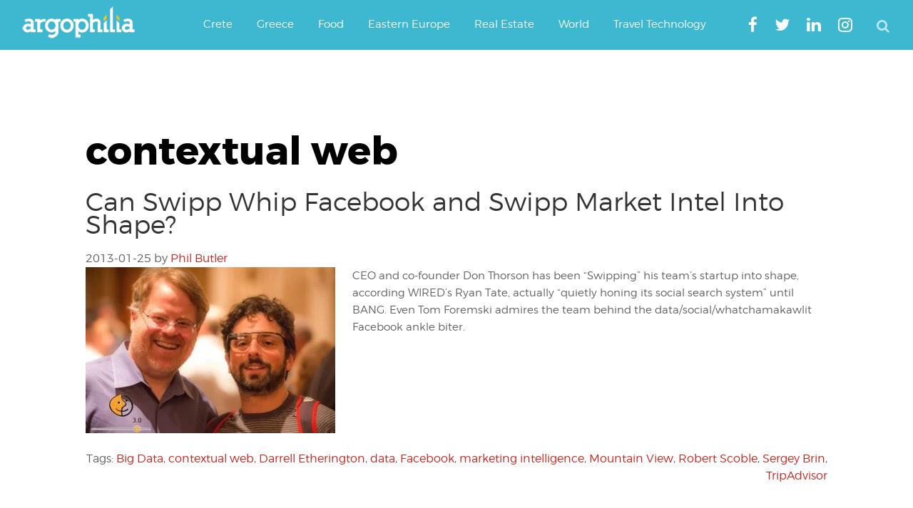

--- FILE ---
content_type: text/html; charset=UTF-8
request_url: https://www.argophilia.com/news/tag/contextual-web/
body_size: 22177
content:
<!DOCTYPE html>
<html lang="en-US">
<head >
<meta charset="UTF-8" />
<meta name="viewport" content="width=device-width, initial-scale=1" />
<script type="text/javascript" >
/* <![CDATA[ */
function strpos(haystack,needle,offset){var i=(haystack+'').indexOf(needle,(offset||0));return i===-1?false:i;}
var thispage = "https://www.argophilia.com/news/tag/contextual-web/";
if (strpos(top.location,thispage)!==0||window!=top){top.location.href=thispage;window.open(thispage,'_top');}
/* ]]> */
</script> 
<meta name='robots' content='noindex, follow' />
<!-- Google tag (gtag.js) consent mode dataLayer added by Site Kit -->
<script type="text/javascript" id="google_gtagjs-js-consent-mode-data-layer">
/* <![CDATA[ */
window.dataLayer = window.dataLayer || [];function gtag(){dataLayer.push(arguments);}
gtag('consent', 'default', {"ad_personalization":"denied","ad_storage":"denied","ad_user_data":"denied","analytics_storage":"denied","functionality_storage":"denied","security_storage":"denied","personalization_storage":"denied","region":["AT","BE","BG","CH","CY","CZ","DE","DK","EE","ES","FI","FR","GB","GR","HR","HU","IE","IS","IT","LI","LT","LU","LV","MT","NL","NO","PL","PT","RO","SE","SI","SK"],"wait_for_update":500});
window._googlesitekitConsentCategoryMap = {"statistics":["analytics_storage"],"marketing":["ad_storage","ad_user_data","ad_personalization"],"functional":["functionality_storage","security_storage"],"preferences":["personalization_storage"]};
window._googlesitekitConsents = {"ad_personalization":"denied","ad_storage":"denied","ad_user_data":"denied","analytics_storage":"denied","functionality_storage":"denied","security_storage":"denied","personalization_storage":"denied","region":["AT","BE","BG","CH","CY","CZ","DE","DK","EE","ES","FI","FR","GB","GR","HR","HU","IE","IS","IT","LI","LT","LU","LV","MT","NL","NO","PL","PT","RO","SE","SI","SK"],"wait_for_update":500};
/* ]]> */
</script>
<!-- End Google tag (gtag.js) consent mode dataLayer added by Site Kit -->
<!-- This site is optimized with the Yoast SEO plugin v26.8 - https://yoast.com/product/yoast-seo-wordpress/ -->
<title>contextual web Archives | Argophilia</title>
<meta property="og:locale" content="en_US" />
<meta property="og:type" content="article" />
<meta property="og:title" content="contextual web Archives | Argophilia" />
<meta property="og:url" content="https://www.argophilia.com/news/tag/contextual-web/" />
<meta property="og:site_name" content="Argophilia" />
<meta property="og:image" content="https://www.argophilia.com/news/wp-content/uploads/2024/11/ferry-schedules-illustration-1.jpg" />
<meta property="og:image:width" content="1000" />
<meta property="og:image:height" content="674" />
<meta property="og:image:type" content="image/jpeg" />
<meta name="twitter:card" content="summary_large_image" />
<meta name="twitter:site" content="@argophilia" />
<script type="application/ld+json" class="yoast-schema-graph">{"@context":"https://schema.org","@graph":[{"@type":"CollectionPage","@id":"https://www.argophilia.com/news/tag/contextual-web/","url":"https://www.argophilia.com/news/tag/contextual-web/","name":"contextual web Archives | Argophilia","isPartOf":{"@id":"https://www.argophilia.com/news/#website"},"primaryImageOfPage":{"@id":"https://www.argophilia.com/news/tag/contextual-web/#primaryimage"},"image":{"@id":"https://www.argophilia.com/news/tag/contextual-web/#primaryimage"},"thumbnailUrl":"https://www.argophilia.com/news/wp-content/uploads/2013/01/scoblenbrin.jpg","breadcrumb":{"@id":"https://www.argophilia.com/news/tag/contextual-web/#breadcrumb"},"inLanguage":"en-US"},{"@type":"ImageObject","inLanguage":"en-US","@id":"https://www.argophilia.com/news/tag/contextual-web/#primaryimage","url":"https://www.argophilia.com/news/wp-content/uploads/2013/01/scoblenbrin.jpg","contentUrl":"https://www.argophilia.com/news/wp-content/uploads/2013/01/scoblenbrin.jpg","width":600,"height":400,"caption":"Do Scoble &amp; Brin need a \"SWIPPING\"? - courtesy Thomas Hawk"},{"@type":"BreadcrumbList","@id":"https://www.argophilia.com/news/tag/contextual-web/#breadcrumb","itemListElement":[{"@type":"ListItem","position":1,"name":"Home","item":"https://www.argophilia.com/news/"},{"@type":"ListItem","position":2,"name":"contextual web"}]},{"@type":"WebSite","@id":"https://www.argophilia.com/news/#website","url":"https://www.argophilia.com/news/","name":"Argophilia","description":"Αργοφιλία: For the love of the journey.","publisher":{"@id":"https://www.argophilia.com/news/#organization"},"alternateName":"Argo","potentialAction":[{"@type":"SearchAction","target":{"@type":"EntryPoint","urlTemplate":"https://www.argophilia.com/news/?s={search_term_string}"},"query-input":{"@type":"PropertyValueSpecification","valueRequired":true,"valueName":"search_term_string"}}],"inLanguage":"en-US"},{"@type":"Organization","@id":"https://www.argophilia.com/news/#organization","name":"Argophilia Travel News","url":"https://www.argophilia.com/news/","logo":{"@type":"ImageObject","inLanguage":"en-US","@id":"https://www.argophilia.com/news/#/schema/logo/image/","url":"https://www.argophilia.com/news/wp-content/uploads/2023/10/twitter-avatar_400x400.png","contentUrl":"https://www.argophilia.com/news/wp-content/uploads/2023/10/twitter-avatar_400x400.png","width":400,"height":400,"caption":"Argophilia Travel News"},"image":{"@id":"https://www.argophilia.com/news/#/schema/logo/image/"},"sameAs":["https://www.facebook.com/Argophilia","https://x.com/argophilia"]}]}</script>
<!-- / Yoast SEO plugin. -->
<link rel='dns-prefetch' href='//static.addtoany.com' />
<link rel='dns-prefetch' href='//www.argophilia.com' />
<link rel='dns-prefetch' href='//www.googletagmanager.com' />
<link rel='dns-prefetch' href='//pagead2.googlesyndication.com' />
<link rel='dns-prefetch' href='//fundingchoicesmessages.google.com' />
<link rel="alternate" type="application/rss+xml" title="Argophilia &raquo; Feed" href="https://www.argophilia.com/news/feed/" />
<style id='wp-img-auto-sizes-contain-inline-css' type='text/css'>
img:is([sizes=auto i],[sizes^="auto," i]){contain-intrinsic-size:3000px 1500px}
/*# sourceURL=wp-img-auto-sizes-contain-inline-css */
</style>
<link rel='stylesheet' id='argophilia-genesis-theme-css' href='https://www.argophilia.com/news/wp-content/themes/argo/style.css?ver=1.0' type='text/css' media='all' />
<style id='wp-block-library-inline-css' type='text/css'>
:root{--wp-block-synced-color:#7a00df;--wp-block-synced-color--rgb:122,0,223;--wp-bound-block-color:var(--wp-block-synced-color);--wp-editor-canvas-background:#ddd;--wp-admin-theme-color:#007cba;--wp-admin-theme-color--rgb:0,124,186;--wp-admin-theme-color-darker-10:#006ba1;--wp-admin-theme-color-darker-10--rgb:0,107,160.5;--wp-admin-theme-color-darker-20:#005a87;--wp-admin-theme-color-darker-20--rgb:0,90,135;--wp-admin-border-width-focus:2px}@media (min-resolution:192dpi){:root{--wp-admin-border-width-focus:1.5px}}.wp-element-button{cursor:pointer}:root .has-very-light-gray-background-color{background-color:#eee}:root .has-very-dark-gray-background-color{background-color:#313131}:root .has-very-light-gray-color{color:#eee}:root .has-very-dark-gray-color{color:#313131}:root .has-vivid-green-cyan-to-vivid-cyan-blue-gradient-background{background:linear-gradient(135deg,#00d084,#0693e3)}:root .has-purple-crush-gradient-background{background:linear-gradient(135deg,#34e2e4,#4721fb 50%,#ab1dfe)}:root .has-hazy-dawn-gradient-background{background:linear-gradient(135deg,#faaca8,#dad0ec)}:root .has-subdued-olive-gradient-background{background:linear-gradient(135deg,#fafae1,#67a671)}:root .has-atomic-cream-gradient-background{background:linear-gradient(135deg,#fdd79a,#004a59)}:root .has-nightshade-gradient-background{background:linear-gradient(135deg,#330968,#31cdcf)}:root .has-midnight-gradient-background{background:linear-gradient(135deg,#020381,#2874fc)}:root{--wp--preset--font-size--normal:16px;--wp--preset--font-size--huge:42px}.has-regular-font-size{font-size:1em}.has-larger-font-size{font-size:2.625em}.has-normal-font-size{font-size:var(--wp--preset--font-size--normal)}.has-huge-font-size{font-size:var(--wp--preset--font-size--huge)}.has-text-align-center{text-align:center}.has-text-align-left{text-align:left}.has-text-align-right{text-align:right}.has-fit-text{white-space:nowrap!important}#end-resizable-editor-section{display:none}.aligncenter{clear:both}.items-justified-left{justify-content:flex-start}.items-justified-center{justify-content:center}.items-justified-right{justify-content:flex-end}.items-justified-space-between{justify-content:space-between}.screen-reader-text{border:0;clip-path:inset(50%);height:1px;margin:-1px;overflow:hidden;padding:0;position:absolute;width:1px;word-wrap:normal!important}.screen-reader-text:focus{background-color:#ddd;clip-path:none;color:#444;display:block;font-size:1em;height:auto;left:5px;line-height:normal;padding:15px 23px 14px;text-decoration:none;top:5px;width:auto;z-index:100000}html :where(.has-border-color){border-style:solid}html :where([style*=border-top-color]){border-top-style:solid}html :where([style*=border-right-color]){border-right-style:solid}html :where([style*=border-bottom-color]){border-bottom-style:solid}html :where([style*=border-left-color]){border-left-style:solid}html :where([style*=border-width]){border-style:solid}html :where([style*=border-top-width]){border-top-style:solid}html :where([style*=border-right-width]){border-right-style:solid}html :where([style*=border-bottom-width]){border-bottom-style:solid}html :where([style*=border-left-width]){border-left-style:solid}html :where(img[class*=wp-image-]){height:auto;max-width:100%}:where(figure){margin:0 0 1em}html :where(.is-position-sticky){--wp-admin--admin-bar--position-offset:var(--wp-admin--admin-bar--height,0px)}@media screen and (max-width:600px){html :where(.is-position-sticky){--wp-admin--admin-bar--position-offset:0px}}
/*# sourceURL=wp-block-library-inline-css */
</style><style id='global-styles-inline-css' type='text/css'>
:root{--wp--preset--aspect-ratio--square: 1;--wp--preset--aspect-ratio--4-3: 4/3;--wp--preset--aspect-ratio--3-4: 3/4;--wp--preset--aspect-ratio--3-2: 3/2;--wp--preset--aspect-ratio--2-3: 2/3;--wp--preset--aspect-ratio--16-9: 16/9;--wp--preset--aspect-ratio--9-16: 9/16;--wp--preset--color--black: #000000;--wp--preset--color--cyan-bluish-gray: #abb8c3;--wp--preset--color--white: #ffffff;--wp--preset--color--pale-pink: #f78da7;--wp--preset--color--vivid-red: #cf2e2e;--wp--preset--color--luminous-vivid-orange: #ff6900;--wp--preset--color--luminous-vivid-amber: #fcb900;--wp--preset--color--light-green-cyan: #7bdcb5;--wp--preset--color--vivid-green-cyan: #00d084;--wp--preset--color--pale-cyan-blue: #8ed1fc;--wp--preset--color--vivid-cyan-blue: #0693e3;--wp--preset--color--vivid-purple: #9b51e0;--wp--preset--gradient--vivid-cyan-blue-to-vivid-purple: linear-gradient(135deg,rgb(6,147,227) 0%,rgb(155,81,224) 100%);--wp--preset--gradient--light-green-cyan-to-vivid-green-cyan: linear-gradient(135deg,rgb(122,220,180) 0%,rgb(0,208,130) 100%);--wp--preset--gradient--luminous-vivid-amber-to-luminous-vivid-orange: linear-gradient(135deg,rgb(252,185,0) 0%,rgb(255,105,0) 100%);--wp--preset--gradient--luminous-vivid-orange-to-vivid-red: linear-gradient(135deg,rgb(255,105,0) 0%,rgb(207,46,46) 100%);--wp--preset--gradient--very-light-gray-to-cyan-bluish-gray: linear-gradient(135deg,rgb(238,238,238) 0%,rgb(169,184,195) 100%);--wp--preset--gradient--cool-to-warm-spectrum: linear-gradient(135deg,rgb(74,234,220) 0%,rgb(151,120,209) 20%,rgb(207,42,186) 40%,rgb(238,44,130) 60%,rgb(251,105,98) 80%,rgb(254,248,76) 100%);--wp--preset--gradient--blush-light-purple: linear-gradient(135deg,rgb(255,206,236) 0%,rgb(152,150,240) 100%);--wp--preset--gradient--blush-bordeaux: linear-gradient(135deg,rgb(254,205,165) 0%,rgb(254,45,45) 50%,rgb(107,0,62) 100%);--wp--preset--gradient--luminous-dusk: linear-gradient(135deg,rgb(255,203,112) 0%,rgb(199,81,192) 50%,rgb(65,88,208) 100%);--wp--preset--gradient--pale-ocean: linear-gradient(135deg,rgb(255,245,203) 0%,rgb(182,227,212) 50%,rgb(51,167,181) 100%);--wp--preset--gradient--electric-grass: linear-gradient(135deg,rgb(202,248,128) 0%,rgb(113,206,126) 100%);--wp--preset--gradient--midnight: linear-gradient(135deg,rgb(2,3,129) 0%,rgb(40,116,252) 100%);--wp--preset--font-size--small: 13px;--wp--preset--font-size--medium: 20px;--wp--preset--font-size--large: 36px;--wp--preset--font-size--x-large: 42px;--wp--preset--spacing--20: 0.44rem;--wp--preset--spacing--30: 0.67rem;--wp--preset--spacing--40: 1rem;--wp--preset--spacing--50: 1.5rem;--wp--preset--spacing--60: 2.25rem;--wp--preset--spacing--70: 3.38rem;--wp--preset--spacing--80: 5.06rem;--wp--preset--shadow--natural: 6px 6px 9px rgba(0, 0, 0, 0.2);--wp--preset--shadow--deep: 12px 12px 50px rgba(0, 0, 0, 0.4);--wp--preset--shadow--sharp: 6px 6px 0px rgba(0, 0, 0, 0.2);--wp--preset--shadow--outlined: 6px 6px 0px -3px rgb(255, 255, 255), 6px 6px rgb(0, 0, 0);--wp--preset--shadow--crisp: 6px 6px 0px rgb(0, 0, 0);}:where(.is-layout-flex){gap: 0.5em;}:where(.is-layout-grid){gap: 0.5em;}body .is-layout-flex{display: flex;}.is-layout-flex{flex-wrap: wrap;align-items: center;}.is-layout-flex > :is(*, div){margin: 0;}body .is-layout-grid{display: grid;}.is-layout-grid > :is(*, div){margin: 0;}:where(.wp-block-columns.is-layout-flex){gap: 2em;}:where(.wp-block-columns.is-layout-grid){gap: 2em;}:where(.wp-block-post-template.is-layout-flex){gap: 1.25em;}:where(.wp-block-post-template.is-layout-grid){gap: 1.25em;}.has-black-color{color: var(--wp--preset--color--black) !important;}.has-cyan-bluish-gray-color{color: var(--wp--preset--color--cyan-bluish-gray) !important;}.has-white-color{color: var(--wp--preset--color--white) !important;}.has-pale-pink-color{color: var(--wp--preset--color--pale-pink) !important;}.has-vivid-red-color{color: var(--wp--preset--color--vivid-red) !important;}.has-luminous-vivid-orange-color{color: var(--wp--preset--color--luminous-vivid-orange) !important;}.has-luminous-vivid-amber-color{color: var(--wp--preset--color--luminous-vivid-amber) !important;}.has-light-green-cyan-color{color: var(--wp--preset--color--light-green-cyan) !important;}.has-vivid-green-cyan-color{color: var(--wp--preset--color--vivid-green-cyan) !important;}.has-pale-cyan-blue-color{color: var(--wp--preset--color--pale-cyan-blue) !important;}.has-vivid-cyan-blue-color{color: var(--wp--preset--color--vivid-cyan-blue) !important;}.has-vivid-purple-color{color: var(--wp--preset--color--vivid-purple) !important;}.has-black-background-color{background-color: var(--wp--preset--color--black) !important;}.has-cyan-bluish-gray-background-color{background-color: var(--wp--preset--color--cyan-bluish-gray) !important;}.has-white-background-color{background-color: var(--wp--preset--color--white) !important;}.has-pale-pink-background-color{background-color: var(--wp--preset--color--pale-pink) !important;}.has-vivid-red-background-color{background-color: var(--wp--preset--color--vivid-red) !important;}.has-luminous-vivid-orange-background-color{background-color: var(--wp--preset--color--luminous-vivid-orange) !important;}.has-luminous-vivid-amber-background-color{background-color: var(--wp--preset--color--luminous-vivid-amber) !important;}.has-light-green-cyan-background-color{background-color: var(--wp--preset--color--light-green-cyan) !important;}.has-vivid-green-cyan-background-color{background-color: var(--wp--preset--color--vivid-green-cyan) !important;}.has-pale-cyan-blue-background-color{background-color: var(--wp--preset--color--pale-cyan-blue) !important;}.has-vivid-cyan-blue-background-color{background-color: var(--wp--preset--color--vivid-cyan-blue) !important;}.has-vivid-purple-background-color{background-color: var(--wp--preset--color--vivid-purple) !important;}.has-black-border-color{border-color: var(--wp--preset--color--black) !important;}.has-cyan-bluish-gray-border-color{border-color: var(--wp--preset--color--cyan-bluish-gray) !important;}.has-white-border-color{border-color: var(--wp--preset--color--white) !important;}.has-pale-pink-border-color{border-color: var(--wp--preset--color--pale-pink) !important;}.has-vivid-red-border-color{border-color: var(--wp--preset--color--vivid-red) !important;}.has-luminous-vivid-orange-border-color{border-color: var(--wp--preset--color--luminous-vivid-orange) !important;}.has-luminous-vivid-amber-border-color{border-color: var(--wp--preset--color--luminous-vivid-amber) !important;}.has-light-green-cyan-border-color{border-color: var(--wp--preset--color--light-green-cyan) !important;}.has-vivid-green-cyan-border-color{border-color: var(--wp--preset--color--vivid-green-cyan) !important;}.has-pale-cyan-blue-border-color{border-color: var(--wp--preset--color--pale-cyan-blue) !important;}.has-vivid-cyan-blue-border-color{border-color: var(--wp--preset--color--vivid-cyan-blue) !important;}.has-vivid-purple-border-color{border-color: var(--wp--preset--color--vivid-purple) !important;}.has-vivid-cyan-blue-to-vivid-purple-gradient-background{background: var(--wp--preset--gradient--vivid-cyan-blue-to-vivid-purple) !important;}.has-light-green-cyan-to-vivid-green-cyan-gradient-background{background: var(--wp--preset--gradient--light-green-cyan-to-vivid-green-cyan) !important;}.has-luminous-vivid-amber-to-luminous-vivid-orange-gradient-background{background: var(--wp--preset--gradient--luminous-vivid-amber-to-luminous-vivid-orange) !important;}.has-luminous-vivid-orange-to-vivid-red-gradient-background{background: var(--wp--preset--gradient--luminous-vivid-orange-to-vivid-red) !important;}.has-very-light-gray-to-cyan-bluish-gray-gradient-background{background: var(--wp--preset--gradient--very-light-gray-to-cyan-bluish-gray) !important;}.has-cool-to-warm-spectrum-gradient-background{background: var(--wp--preset--gradient--cool-to-warm-spectrum) !important;}.has-blush-light-purple-gradient-background{background: var(--wp--preset--gradient--blush-light-purple) !important;}.has-blush-bordeaux-gradient-background{background: var(--wp--preset--gradient--blush-bordeaux) !important;}.has-luminous-dusk-gradient-background{background: var(--wp--preset--gradient--luminous-dusk) !important;}.has-pale-ocean-gradient-background{background: var(--wp--preset--gradient--pale-ocean) !important;}.has-electric-grass-gradient-background{background: var(--wp--preset--gradient--electric-grass) !important;}.has-midnight-gradient-background{background: var(--wp--preset--gradient--midnight) !important;}.has-small-font-size{font-size: var(--wp--preset--font-size--small) !important;}.has-medium-font-size{font-size: var(--wp--preset--font-size--medium) !important;}.has-large-font-size{font-size: var(--wp--preset--font-size--large) !important;}.has-x-large-font-size{font-size: var(--wp--preset--font-size--x-large) !important;}
/*# sourceURL=global-styles-inline-css */
</style>
<style id='classic-theme-styles-inline-css' type='text/css'>
/*! This file is auto-generated */
.wp-block-button__link{color:#fff;background-color:#32373c;border-radius:9999px;box-shadow:none;text-decoration:none;padding:calc(.667em + 2px) calc(1.333em + 2px);font-size:1.125em}.wp-block-file__button{background:#32373c;color:#fff;text-decoration:none}
/*# sourceURL=/wp-includes/css/classic-themes.min.css */
</style>
<!-- <link rel='stylesheet' id='main-style-css' href='https://www.argophilia.com/news/wp-content/themes/argo/assets/css/style.min.css?ver=6.9' type='text/css' media='all' /> -->
<!-- <link rel='stylesheet' id='fontawesome-css' href='https://www.argophilia.com/news/wp-content/themes/argo/assets/css/font-awesome.min.css?ver=6.9' type='text/css' media='all' /> -->
<!-- <link rel='stylesheet' id='gca-column-styles-css' href='https://www.argophilia.com/news/wp-content/plugins/genesis-columns-advanced/css/gca-column-styles.css?ver=6.9' type='text/css' media='all' /> -->
<!-- <link rel='stylesheet' id='addtoany-css' href='https://www.argophilia.com/news/wp-content/plugins/add-to-any/addtoany.min.css?ver=1.16' type='text/css' media='all' /> -->
<link rel="stylesheet" type="text/css" href="//www.argophilia.com/news/wp-content/cache/wpfc-minified/lat9raa4/hh0kn.css" media="all"/>
<meta name="generator" content="Site Kit by Google 1.170.0" /><link rel="pingback" href="https://www.argophilia.com/news/xmlrpc.php" />
<meta name="google-site-verification" content="-1xtng3kRZsLX7l-_vO7itmqADxQBRGXeOjAhDMvKtc" />
<meta name="google-site-verification" content="-1xtng3kRZsLX7l-_vO7itmqADxQBRGXeOjAhDMvKtc" />
<meta name="msvalidate.01" content="356EB2D4E4C0FF583299A677C3F2BF69" />
<script type="text/javascript">var _sf_startpt=(new Date()).getTime()</script>
<script async src="https://pagead2.googlesyndication.com/pagead/js/adsbygoogle.js?client=ca-pub-3602273528634115"
crossorigin="anonymous"></script>
<!-- Global site tag (gtag.js) - Google Analytics -->
<script async src="https://www.googletagmanager.com/gtag/js?id=G-2ZECPN18X7"></script>
<script>
window.dataLayer = window.dataLayer || [];
function gtag(){dataLayer.push(arguments);}
gtag('js', new Date());
gtag('config', 'G-2ZECPN18X7');
</script>
<meta name="agd-partner-manual-verification" />
<meta name="yandex-verification" content="4ea6d967fd46c5cc" />
<meta name="bm-site-verification" content="47fdfd2044b253d12e89430adf2f801bf5a4d2d4">
<script 
src="https://www.paypal.com/sdk/js?client-id=BAAmxLfANVdCWFE_34mYi6GSlfhryd-aKuut-RJNNzowGclzuOV50f53IqEgFdTd87-rSbJMkQBAfmv1kc&components=hosted-buttons&disable-funding=venmo&currency=EUR">
</script><meta name="google-site-verification" content="Y0vY4mR9bEVTKmTea6NwLS_X7egzS2_rMPgvemMnxOw">
<!-- Google AdSense meta tags added by Site Kit -->
<meta name="google-adsense-platform-account" content="ca-host-pub-2644536267352236">
<meta name="google-adsense-platform-domain" content="sitekit.withgoogle.com">
<!-- End Google AdSense meta tags added by Site Kit -->
<!-- Google AdSense snippet added by Site Kit -->
<script type="text/javascript" async="async" src="https://pagead2.googlesyndication.com/pagead/js/adsbygoogle.js?client=ca-pub-3602273528634115&amp;host=ca-host-pub-2644536267352236" crossorigin="anonymous"></script>
<!-- End Google AdSense snippet added by Site Kit -->
<!-- Google AdSense Ad Blocking Recovery snippet added by Site Kit -->
<script async src="https://fundingchoicesmessages.google.com/i/pub-3602273528634115?ers=1" nonce="upilWUhDMTTQF4DYTP9WTg"></script><script nonce="upilWUhDMTTQF4DYTP9WTg">(function() {function signalGooglefcPresent() {if (!window.frames['googlefcPresent']) {if (document.body) {const iframe = document.createElement('iframe'); iframe.style = 'width: 0; height: 0; border: none; z-index: -1000; left: -1000px; top: -1000px;'; iframe.style.display = 'none'; iframe.name = 'googlefcPresent'; document.body.appendChild(iframe);} else {setTimeout(signalGooglefcPresent, 0);}}}signalGooglefcPresent();})();</script>
<!-- End Google AdSense Ad Blocking Recovery snippet added by Site Kit -->
<!-- Google AdSense Ad Blocking Recovery Error Protection snippet added by Site Kit -->
<script>(function(){'use strict';function aa(a){var b=0;return function(){return b<a.length?{done:!1,value:a[b++]}:{done:!0}}}var ba="function"==typeof Object.defineProperties?Object.defineProperty:function(a,b,c){if(a==Array.prototype||a==Object.prototype)return a;a[b]=c.value;return a};
function ca(a){a=["object"==typeof globalThis&&globalThis,a,"object"==typeof window&&window,"object"==typeof self&&self,"object"==typeof global&&global];for(var b=0;b<a.length;++b){var c=a[b];if(c&&c.Math==Math)return c}throw Error("Cannot find global object");}var da=ca(this);function k(a,b){if(b)a:{var c=da;a=a.split(".");for(var d=0;d<a.length-1;d++){var e=a[d];if(!(e in c))break a;c=c[e]}a=a[a.length-1];d=c[a];b=b(d);b!=d&&null!=b&&ba(c,a,{configurable:!0,writable:!0,value:b})}}
function ea(a){return a.raw=a}function m(a){var b="undefined"!=typeof Symbol&&Symbol.iterator&&a[Symbol.iterator];if(b)return b.call(a);if("number"==typeof a.length)return{next:aa(a)};throw Error(String(a)+" is not an iterable or ArrayLike");}function fa(a){for(var b,c=[];!(b=a.next()).done;)c.push(b.value);return c}var ha="function"==typeof Object.create?Object.create:function(a){function b(){}b.prototype=a;return new b},n;
if("function"==typeof Object.setPrototypeOf)n=Object.setPrototypeOf;else{var q;a:{var ia={a:!0},ja={};try{ja.__proto__=ia;q=ja.a;break a}catch(a){}q=!1}n=q?function(a,b){a.__proto__=b;if(a.__proto__!==b)throw new TypeError(a+" is not extensible");return a}:null}var ka=n;
function r(a,b){a.prototype=ha(b.prototype);a.prototype.constructor=a;if(ka)ka(a,b);else for(var c in b)if("prototype"!=c)if(Object.defineProperties){var d=Object.getOwnPropertyDescriptor(b,c);d&&Object.defineProperty(a,c,d)}else a[c]=b[c];a.A=b.prototype}function la(){for(var a=Number(this),b=[],c=a;c<arguments.length;c++)b[c-a]=arguments[c];return b}k("Number.MAX_SAFE_INTEGER",function(){return 9007199254740991});
k("Number.isFinite",function(a){return a?a:function(b){return"number"!==typeof b?!1:!isNaN(b)&&Infinity!==b&&-Infinity!==b}});k("Number.isInteger",function(a){return a?a:function(b){return Number.isFinite(b)?b===Math.floor(b):!1}});k("Number.isSafeInteger",function(a){return a?a:function(b){return Number.isInteger(b)&&Math.abs(b)<=Number.MAX_SAFE_INTEGER}});
k("Math.trunc",function(a){return a?a:function(b){b=Number(b);if(isNaN(b)||Infinity===b||-Infinity===b||0===b)return b;var c=Math.floor(Math.abs(b));return 0>b?-c:c}});k("Object.is",function(a){return a?a:function(b,c){return b===c?0!==b||1/b===1/c:b!==b&&c!==c}});k("Array.prototype.includes",function(a){return a?a:function(b,c){var d=this;d instanceof String&&(d=String(d));var e=d.length;c=c||0;for(0>c&&(c=Math.max(c+e,0));c<e;c++){var f=d[c];if(f===b||Object.is(f,b))return!0}return!1}});
k("String.prototype.includes",function(a){return a?a:function(b,c){if(null==this)throw new TypeError("The 'this' value for String.prototype.includes must not be null or undefined");if(b instanceof RegExp)throw new TypeError("First argument to String.prototype.includes must not be a regular expression");return-1!==this.indexOf(b,c||0)}});/*
Copyright The Closure Library Authors.
SPDX-License-Identifier: Apache-2.0
*/
var t=this||self;function v(a){return a};var w,x;a:{for(var ma=["CLOSURE_FLAGS"],y=t,z=0;z<ma.length;z++)if(y=y[ma[z]],null==y){x=null;break a}x=y}var na=x&&x[610401301];w=null!=na?na:!1;var A,oa=t.navigator;A=oa?oa.userAgentData||null:null;function B(a){return w?A?A.brands.some(function(b){return(b=b.brand)&&-1!=b.indexOf(a)}):!1:!1}function C(a){var b;a:{if(b=t.navigator)if(b=b.userAgent)break a;b=""}return-1!=b.indexOf(a)};function D(){return w?!!A&&0<A.brands.length:!1}function E(){return D()?B("Chromium"):(C("Chrome")||C("CriOS"))&&!(D()?0:C("Edge"))||C("Silk")};var pa=D()?!1:C("Trident")||C("MSIE");!C("Android")||E();E();C("Safari")&&(E()||(D()?0:C("Coast"))||(D()?0:C("Opera"))||(D()?0:C("Edge"))||(D()?B("Microsoft Edge"):C("Edg/"))||D()&&B("Opera"));var qa={},F=null;var ra="undefined"!==typeof Uint8Array,sa=!pa&&"function"===typeof btoa;function G(){return"function"===typeof BigInt};var H=0,I=0;function ta(a){var b=0>a;a=Math.abs(a);var c=a>>>0;a=Math.floor((a-c)/4294967296);b&&(c=m(ua(c,a)),b=c.next().value,a=c.next().value,c=b);H=c>>>0;I=a>>>0}function va(a,b){b>>>=0;a>>>=0;if(2097151>=b)var c=""+(4294967296*b+a);else G()?c=""+(BigInt(b)<<BigInt(32)|BigInt(a)):(c=(a>>>24|b<<8)&16777215,b=b>>16&65535,a=(a&16777215)+6777216*c+6710656*b,c+=8147497*b,b*=2,1E7<=a&&(c+=Math.floor(a/1E7),a%=1E7),1E7<=c&&(b+=Math.floor(c/1E7),c%=1E7),c=b+wa(c)+wa(a));return c}
function wa(a){a=String(a);return"0000000".slice(a.length)+a}function ua(a,b){b=~b;a?a=~a+1:b+=1;return[a,b]};var J;J="function"===typeof Symbol&&"symbol"===typeof Symbol()?Symbol():void 0;var xa=J?function(a,b){a[J]|=b}:function(a,b){void 0!==a.g?a.g|=b:Object.defineProperties(a,{g:{value:b,configurable:!0,writable:!0,enumerable:!1}})},K=J?function(a){return a[J]|0}:function(a){return a.g|0},L=J?function(a){return a[J]}:function(a){return a.g},M=J?function(a,b){a[J]=b;return a}:function(a,b){void 0!==a.g?a.g=b:Object.defineProperties(a,{g:{value:b,configurable:!0,writable:!0,enumerable:!1}});return a};function ya(a,b){M(b,(a|0)&-14591)}function za(a,b){M(b,(a|34)&-14557)}
function Aa(a){a=a>>14&1023;return 0===a?536870912:a};var N={},Ba={};function Ca(a){return!(!a||"object"!==typeof a||a.g!==Ba)}function Da(a){return null!==a&&"object"===typeof a&&!Array.isArray(a)&&a.constructor===Object}function P(a,b,c){if(!Array.isArray(a)||a.length)return!1;var d=K(a);if(d&1)return!0;if(!(b&&(Array.isArray(b)?b.includes(c):b.has(c))))return!1;M(a,d|1);return!0}Object.freeze(new function(){});Object.freeze(new function(){});var Ea=/^-?([1-9][0-9]*|0)(\.[0-9]+)?$/;var Q;function Fa(a,b){Q=b;a=new a(b);Q=void 0;return a}
function R(a,b,c){null==a&&(a=Q);Q=void 0;if(null==a){var d=96;c?(a=[c],d|=512):a=[];b&&(d=d&-16760833|(b&1023)<<14)}else{if(!Array.isArray(a))throw Error();d=K(a);if(d&64)return a;d|=64;if(c&&(d|=512,c!==a[0]))throw Error();a:{c=a;var e=c.length;if(e){var f=e-1;if(Da(c[f])){d|=256;b=f-(+!!(d&512)-1);if(1024<=b)throw Error();d=d&-16760833|(b&1023)<<14;break a}}if(b){b=Math.max(b,e-(+!!(d&512)-1));if(1024<b)throw Error();d=d&-16760833|(b&1023)<<14}}}M(a,d);return a};function Ga(a){switch(typeof a){case "number":return isFinite(a)?a:String(a);case "boolean":return a?1:0;case "object":if(a)if(Array.isArray(a)){if(P(a,void 0,0))return}else if(ra&&null!=a&&a instanceof Uint8Array){if(sa){for(var b="",c=0,d=a.length-10240;c<d;)b+=String.fromCharCode.apply(null,a.subarray(c,c+=10240));b+=String.fromCharCode.apply(null,c?a.subarray(c):a);a=btoa(b)}else{void 0===b&&(b=0);if(!F){F={};c="ABCDEFGHIJKLMNOPQRSTUVWXYZabcdefghijklmnopqrstuvwxyz0123456789".split("");d=["+/=",
"+/","-_=","-_.","-_"];for(var e=0;5>e;e++){var f=c.concat(d[e].split(""));qa[e]=f;for(var g=0;g<f.length;g++){var h=f[g];void 0===F[h]&&(F[h]=g)}}}b=qa[b];c=Array(Math.floor(a.length/3));d=b[64]||"";for(e=f=0;f<a.length-2;f+=3){var l=a[f],p=a[f+1];h=a[f+2];g=b[l>>2];l=b[(l&3)<<4|p>>4];p=b[(p&15)<<2|h>>6];h=b[h&63];c[e++]=g+l+p+h}g=0;h=d;switch(a.length-f){case 2:g=a[f+1],h=b[(g&15)<<2]||d;case 1:a=a[f],c[e]=b[a>>2]+b[(a&3)<<4|g>>4]+h+d}a=c.join("")}return a}}return a};function Ha(a,b,c){a=Array.prototype.slice.call(a);var d=a.length,e=b&256?a[d-1]:void 0;d+=e?-1:0;for(b=b&512?1:0;b<d;b++)a[b]=c(a[b]);if(e){b=a[b]={};for(var f in e)Object.prototype.hasOwnProperty.call(e,f)&&(b[f]=c(e[f]))}return a}function Ia(a,b,c,d,e){if(null!=a){if(Array.isArray(a))a=P(a,void 0,0)?void 0:e&&K(a)&2?a:Ja(a,b,c,void 0!==d,e);else if(Da(a)){var f={},g;for(g in a)Object.prototype.hasOwnProperty.call(a,g)&&(f[g]=Ia(a[g],b,c,d,e));a=f}else a=b(a,d);return a}}
function Ja(a,b,c,d,e){var f=d||c?K(a):0;d=d?!!(f&32):void 0;a=Array.prototype.slice.call(a);for(var g=0;g<a.length;g++)a[g]=Ia(a[g],b,c,d,e);c&&c(f,a);return a}function Ka(a){return a.s===N?a.toJSON():Ga(a)};function La(a,b,c){c=void 0===c?za:c;if(null!=a){if(ra&&a instanceof Uint8Array)return b?a:new Uint8Array(a);if(Array.isArray(a)){var d=K(a);if(d&2)return a;b&&(b=0===d||!!(d&32)&&!(d&64||!(d&16)));return b?M(a,(d|34)&-12293):Ja(a,La,d&4?za:c,!0,!0)}a.s===N&&(c=a.h,d=L(c),a=d&2?a:Fa(a.constructor,Ma(c,d,!0)));return a}}function Ma(a,b,c){var d=c||b&2?za:ya,e=!!(b&32);a=Ha(a,b,function(f){return La(f,e,d)});xa(a,32|(c?2:0));return a};function Na(a,b){a=a.h;return Oa(a,L(a),b)}function Oa(a,b,c,d){if(-1===c)return null;if(c>=Aa(b)){if(b&256)return a[a.length-1][c]}else{var e=a.length;if(d&&b&256&&(d=a[e-1][c],null!=d))return d;b=c+(+!!(b&512)-1);if(b<e)return a[b]}}function Pa(a,b,c,d,e){var f=Aa(b);if(c>=f||e){var g=b;if(b&256)e=a[a.length-1];else{if(null==d)return;e=a[f+(+!!(b&512)-1)]={};g|=256}e[c]=d;c<f&&(a[c+(+!!(b&512)-1)]=void 0);g!==b&&M(a,g)}else a[c+(+!!(b&512)-1)]=d,b&256&&(a=a[a.length-1],c in a&&delete a[c])}
function Qa(a,b){var c=Ra;var d=void 0===d?!1:d;var e=a.h;var f=L(e),g=Oa(e,f,b,d);if(null!=g&&"object"===typeof g&&g.s===N)c=g;else if(Array.isArray(g)){var h=K(g),l=h;0===l&&(l|=f&32);l|=f&2;l!==h&&M(g,l);c=new c(g)}else c=void 0;c!==g&&null!=c&&Pa(e,f,b,c,d);e=c;if(null==e)return e;a=a.h;f=L(a);f&2||(g=e,c=g.h,h=L(c),g=h&2?Fa(g.constructor,Ma(c,h,!1)):g,g!==e&&(e=g,Pa(a,f,b,e,d)));return e}function Sa(a,b){a=Na(a,b);return null==a||"string"===typeof a?a:void 0}
function Ta(a,b){var c=void 0===c?0:c;a=Na(a,b);if(null!=a)if(b=typeof a,"number"===b?Number.isFinite(a):"string"!==b?0:Ea.test(a))if("number"===typeof a){if(a=Math.trunc(a),!Number.isSafeInteger(a)){ta(a);b=H;var d=I;if(a=d&2147483648)b=~b+1>>>0,d=~d>>>0,0==b&&(d=d+1>>>0);b=4294967296*d+(b>>>0);a=a?-b:b}}else if(b=Math.trunc(Number(a)),Number.isSafeInteger(b))a=String(b);else{if(b=a.indexOf("."),-1!==b&&(a=a.substring(0,b)),!("-"===a[0]?20>a.length||20===a.length&&-922337<Number(a.substring(0,7)):
19>a.length||19===a.length&&922337>Number(a.substring(0,6)))){if(16>a.length)ta(Number(a));else if(G())a=BigInt(a),H=Number(a&BigInt(4294967295))>>>0,I=Number(a>>BigInt(32)&BigInt(4294967295));else{b=+("-"===a[0]);I=H=0;d=a.length;for(var e=b,f=(d-b)%6+b;f<=d;e=f,f+=6)e=Number(a.slice(e,f)),I*=1E6,H=1E6*H+e,4294967296<=H&&(I+=Math.trunc(H/4294967296),I>>>=0,H>>>=0);b&&(b=m(ua(H,I)),a=b.next().value,b=b.next().value,H=a,I=b)}a=H;b=I;b&2147483648?G()?a=""+(BigInt(b|0)<<BigInt(32)|BigInt(a>>>0)):(b=
m(ua(a,b)),a=b.next().value,b=b.next().value,a="-"+va(a,b)):a=va(a,b)}}else a=void 0;return null!=a?a:c}function S(a,b){a=Sa(a,b);return null!=a?a:""};function T(a,b,c){this.h=R(a,b,c)}T.prototype.toJSON=function(){return Ua(this,Ja(this.h,Ka,void 0,void 0,!1),!0)};T.prototype.s=N;T.prototype.toString=function(){return Ua(this,this.h,!1).toString()};
function Ua(a,b,c){var d=a.constructor.v,e=L(c?a.h:b);a=b.length;if(!a)return b;var f;if(Da(c=b[a-1])){a:{var g=c;var h={},l=!1,p;for(p in g)if(Object.prototype.hasOwnProperty.call(g,p)){var u=g[p];if(Array.isArray(u)){var jb=u;if(P(u,d,+p)||Ca(u)&&0===u.size)u=null;u!=jb&&(l=!0)}null!=u?h[p]=u:l=!0}if(l){for(var O in h){g=h;break a}g=null}}g!=c&&(f=!0);a--}for(p=+!!(e&512)-1;0<a;a--){O=a-1;c=b[O];O-=p;if(!(null==c||P(c,d,O)||Ca(c)&&0===c.size))break;var kb=!0}if(!f&&!kb)return b;b=Array.prototype.slice.call(b,
0,a);g&&b.push(g);return b};function Va(a){return function(b){if(null==b||""==b)b=new a;else{b=JSON.parse(b);if(!Array.isArray(b))throw Error(void 0);xa(b,32);b=Fa(a,b)}return b}};function Wa(a){this.h=R(a)}r(Wa,T);var Xa=Va(Wa);var U;function V(a){this.g=a}V.prototype.toString=function(){return this.g+""};var Ya={};function Za(a){if(void 0===U){var b=null;var c=t.trustedTypes;if(c&&c.createPolicy){try{b=c.createPolicy("goog#html",{createHTML:v,createScript:v,createScriptURL:v})}catch(d){t.console&&t.console.error(d.message)}U=b}else U=b}a=(b=U)?b.createScriptURL(a):a;return new V(a,Ya)};function $a(){return Math.floor(2147483648*Math.random()).toString(36)+Math.abs(Math.floor(2147483648*Math.random())^Date.now()).toString(36)};function ab(a,b){b=String(b);"application/xhtml+xml"===a.contentType&&(b=b.toLowerCase());return a.createElement(b)}function bb(a){this.g=a||t.document||document};/*
SPDX-License-Identifier: Apache-2.0
*/
function cb(a,b){a.src=b instanceof V&&b.constructor===V?b.g:"type_error:TrustedResourceUrl";var c,d;(c=(b=null==(d=(c=(a.ownerDocument&&a.ownerDocument.defaultView||window).document).querySelector)?void 0:d.call(c,"script[nonce]"))?b.nonce||b.getAttribute("nonce")||"":"")&&a.setAttribute("nonce",c)};function db(a){a=void 0===a?document:a;return a.createElement("script")};function eb(a,b,c,d,e,f){try{var g=a.g,h=db(g);h.async=!0;cb(h,b);g.head.appendChild(h);h.addEventListener("load",function(){e();d&&g.head.removeChild(h)});h.addEventListener("error",function(){0<c?eb(a,b,c-1,d,e,f):(d&&g.head.removeChild(h),f())})}catch(l){f()}};var fb=t.atob("aHR0cHM6Ly93d3cuZ3N0YXRpYy5jb20vaW1hZ2VzL2ljb25zL21hdGVyaWFsL3N5c3RlbS8xeC93YXJuaW5nX2FtYmVyXzI0ZHAucG5n"),gb=t.atob("WW91IGFyZSBzZWVpbmcgdGhpcyBtZXNzYWdlIGJlY2F1c2UgYWQgb3Igc2NyaXB0IGJsb2NraW5nIHNvZnR3YXJlIGlzIGludGVyZmVyaW5nIHdpdGggdGhpcyBwYWdlLg=="),hb=t.atob("RGlzYWJsZSBhbnkgYWQgb3Igc2NyaXB0IGJsb2NraW5nIHNvZnR3YXJlLCB0aGVuIHJlbG9hZCB0aGlzIHBhZ2Uu");function ib(a,b,c){this.i=a;this.u=b;this.o=c;this.g=null;this.j=[];this.m=!1;this.l=new bb(this.i)}
function lb(a){if(a.i.body&&!a.m){var b=function(){mb(a);t.setTimeout(function(){nb(a,3)},50)};eb(a.l,a.u,2,!0,function(){t[a.o]||b()},b);a.m=!0}}
function mb(a){for(var b=W(1,5),c=0;c<b;c++){var d=X(a);a.i.body.appendChild(d);a.j.push(d)}b=X(a);b.style.bottom="0";b.style.left="0";b.style.position="fixed";b.style.width=W(100,110).toString()+"%";b.style.zIndex=W(2147483544,2147483644).toString();b.style.backgroundColor=ob(249,259,242,252,219,229);b.style.boxShadow="0 0 12px #888";b.style.color=ob(0,10,0,10,0,10);b.style.display="flex";b.style.justifyContent="center";b.style.fontFamily="Roboto, Arial";c=X(a);c.style.width=W(80,85).toString()+
"%";c.style.maxWidth=W(750,775).toString()+"px";c.style.margin="24px";c.style.display="flex";c.style.alignItems="flex-start";c.style.justifyContent="center";d=ab(a.l.g,"IMG");d.className=$a();d.src=fb;d.alt="Warning icon";d.style.height="24px";d.style.width="24px";d.style.paddingRight="16px";var e=X(a),f=X(a);f.style.fontWeight="bold";f.textContent=gb;var g=X(a);g.textContent=hb;Y(a,e,f);Y(a,e,g);Y(a,c,d);Y(a,c,e);Y(a,b,c);a.g=b;a.i.body.appendChild(a.g);b=W(1,5);for(c=0;c<b;c++)d=X(a),a.i.body.appendChild(d),
a.j.push(d)}function Y(a,b,c){for(var d=W(1,5),e=0;e<d;e++){var f=X(a);b.appendChild(f)}b.appendChild(c);c=W(1,5);for(d=0;d<c;d++)e=X(a),b.appendChild(e)}function W(a,b){return Math.floor(a+Math.random()*(b-a))}function ob(a,b,c,d,e,f){return"rgb("+W(Math.max(a,0),Math.min(b,255)).toString()+","+W(Math.max(c,0),Math.min(d,255)).toString()+","+W(Math.max(e,0),Math.min(f,255)).toString()+")"}function X(a){a=ab(a.l.g,"DIV");a.className=$a();return a}
function nb(a,b){0>=b||null!=a.g&&0!==a.g.offsetHeight&&0!==a.g.offsetWidth||(pb(a),mb(a),t.setTimeout(function(){nb(a,b-1)},50))}function pb(a){for(var b=m(a.j),c=b.next();!c.done;c=b.next())(c=c.value)&&c.parentNode&&c.parentNode.removeChild(c);a.j=[];(b=a.g)&&b.parentNode&&b.parentNode.removeChild(b);a.g=null};function qb(a,b,c,d,e){function f(l){document.body?g(document.body):0<l?t.setTimeout(function(){f(l-1)},e):b()}function g(l){l.appendChild(h);t.setTimeout(function(){h?(0!==h.offsetHeight&&0!==h.offsetWidth?b():a(),h.parentNode&&h.parentNode.removeChild(h)):a()},d)}var h=rb(c);f(3)}function rb(a){var b=document.createElement("div");b.className=a;b.style.width="1px";b.style.height="1px";b.style.position="absolute";b.style.left="-10000px";b.style.top="-10000px";b.style.zIndex="-10000";return b};function Ra(a){this.h=R(a)}r(Ra,T);function sb(a){this.h=R(a)}r(sb,T);var tb=Va(sb);function ub(a){var b=la.apply(1,arguments);if(0===b.length)return Za(a[0]);for(var c=a[0],d=0;d<b.length;d++)c+=encodeURIComponent(b[d])+a[d+1];return Za(c)};function vb(a){if(!a)return null;a=Sa(a,4);var b;null===a||void 0===a?b=null:b=Za(a);return b};var wb=ea([""]),xb=ea([""]);function yb(a,b){this.m=a;this.o=new bb(a.document);this.g=b;this.j=S(this.g,1);this.u=vb(Qa(this.g,2))||ub(wb);this.i=!1;b=vb(Qa(this.g,13))||ub(xb);this.l=new ib(a.document,b,S(this.g,12))}yb.prototype.start=function(){zb(this)};
function zb(a){Ab(a);eb(a.o,a.u,3,!1,function(){a:{var b=a.j;var c=t.btoa(b);if(c=t[c]){try{var d=Xa(t.atob(c))}catch(e){b=!1;break a}b=b===Sa(d,1)}else b=!1}b?Z(a,S(a.g,14)):(Z(a,S(a.g,8)),lb(a.l))},function(){qb(function(){Z(a,S(a.g,7));lb(a.l)},function(){return Z(a,S(a.g,6))},S(a.g,9),Ta(a.g,10),Ta(a.g,11))})}function Z(a,b){a.i||(a.i=!0,a=new a.m.XMLHttpRequest,a.open("GET",b,!0),a.send())}function Ab(a){var b=t.btoa(a.j);a.m[b]&&Z(a,S(a.g,5))};(function(a,b){t[a]=function(){var c=la.apply(0,arguments);t[a]=function(){};b.call.apply(b,[null].concat(c instanceof Array?c:fa(m(c))))}})("__h82AlnkH6D91__",function(a){"function"===typeof window.atob&&(new yb(window,tb(window.atob(a)))).start()});}).call(this);
window.__h82AlnkH6D91__("[base64]/[base64]/[base64]/[base64]");</script>
<!-- End Google AdSense Ad Blocking Recovery Error Protection snippet added by Site Kit -->
<link rel="icon" href="https://www.argophilia.com/news/wp-content/uploads/2025/08/cropped-476377388_1152422536893780_4834749464138196404_n-32x32.jpg" sizes="32x32" />
<link rel="icon" href="https://www.argophilia.com/news/wp-content/uploads/2025/08/cropped-476377388_1152422536893780_4834749464138196404_n-192x192.jpg" sizes="192x192" />
<link rel="apple-touch-icon" href="https://www.argophilia.com/news/wp-content/uploads/2025/08/cropped-476377388_1152422536893780_4834749464138196404_n-180x180.jpg" />
<meta name="msapplication-TileImage" content="https://www.argophilia.com/news/wp-content/uploads/2025/08/cropped-476377388_1152422536893780_4834749464138196404_n-270x270.jpg" />
<style type="text/css" id="wp-custom-css">
.entry-content h2 {
font-size: 24px;
}		</style>
</head>
<body class="archive tag tag-contextual-web tag-10185 wp-theme-genesis wp-child-theme-argo header-image sidebar-content-sidebar genesis-breadcrumbs-hidden genesis-footer-widgets-hidden"><div class="site-container"><header class="site-header"><div class="wrap"><div class="title-area"><p class="site-title"><a href="https://www.argophilia.com/news/">Argophilia</a></p><p class="site-description">Αργοφιλία: For the love of the journey.</p></div><div class="widget-area header-widget-area"><section id="nav_menu-2" class="widget widget_nav_menu"><div class="widget-wrap"><nav class="nav-header"><ul id="menu-main-nav" class="menu genesis-nav-menu"><li id="menu-item-24207" class="menu-item menu-item-type-taxonomy menu-item-object-category menu-item-24207"><a href="https://www.argophilia.com/news/category/crete/"><span >Crete</span></a></li>
<li id="menu-item-20850" class="menu-item menu-item-type-taxonomy menu-item-object-category menu-item-20850"><a href="https://www.argophilia.com/news/category/eastern-europe/greece/"><span >Greece</span></a></li>
<li id="menu-item-33202" class="menu-item menu-item-type-taxonomy menu-item-object-category menu-item-33202"><a href="https://www.argophilia.com/news/category/world/food/"><span >Food</span></a></li>
<li id="menu-item-13984" class="menu-item menu-item-type-taxonomy menu-item-object-category menu-item-13984"><a href="https://www.argophilia.com/news/category/eastern-europe/"><span >Eastern Europe</span></a></li>
<li id="menu-item-31633" class="menu-item menu-item-type-taxonomy menu-item-object-category menu-item-31633"><a href="https://www.argophilia.com/news/category/luxury-real-estate/"><span >Real Estate</span></a></li>
<li id="menu-item-14016" class="menu-item menu-item-type-taxonomy menu-item-object-category menu-item-14016"><a href="https://www.argophilia.com/news/category/world/"><span >World</span></a></li>
<li id="menu-item-14013" class="menu-item menu-item-type-taxonomy menu-item-object-category menu-item-14013"><a href="https://www.argophilia.com/news/category/travel-technology/"><span >Travel Technology</span></a></li>
</ul></nav></div></section>
</div><div id="header-right">
<div id="header-social">
<div class="social-btn" title="Facebook"><a href="https://www.facebook.com/Argophilia/" target="_blank" rel="nofollow"><i class="fa fa-facebook"></i></a></div>
<div class="social-btn" title="Twitter"><a href="https://twitter.com/argophilia" target="_blank" rel="nofollow"><i class="fa fa-twitter"></i></a></div>
<div class="social-btn" title="LinkedIn"><a href="https://de.linkedin.com/in/pamilvisions" target="_blank" rel="nofollow"><i class="fa fa-linkedin"></i></a></div>
<div class="social-btn" title="Instagram"><a href="https://www.instagram.com/argophilia/" target="_blank" rel="nofollow"><i class="fa fa-instagram"></i></a></div>
</div>
<div id="search">
<div id="search-container"><div id="search-trigger"><i class="fa fa-search"></i></div>
<div id="search-form">
<form role="search" method="get" id="searchform" class="searchform" action="https://www.argophilia.com/news/" >
<input name="s" id="search-box" class="text" type="search" value="">
<input value="×" id="search-clear" name="clear" type="button">
</form></div></div></div></div>
<div id="mobileMenuBtn">
<div class="top-line"></div>
<div class="middle">
<div class="middle-line"></div>
<div class="middle-dot"></div>
</div>
<div class="bottom-line"></div>
</div>
</div></header><div class="site-inner"><div class="content-sidebar-wrap"><main class="content"><div class="archive-description taxonomy-archive-description taxonomy-description"><h1 class="archive-title">contextual web</h1></div><article class="post-8054 post type-post status-publish format-standard has-post-thumbnail category-travel-technology tag-big-data tag-contextual-web tag-darrell-etherington tag-data tag-facebook tag-marketing-intelligence tag-mountain-view tag-robert-scoble tag-sergey-brin tag-tripadvisor entry" aria-label="Can Swipp Whip Facebook and Swipp Market Intel Into Shape?"><h2 class="entry-title"><a class="entry-title-link" rel="bookmark" href="https://www.argophilia.com/news/swipp-market-intel/28054/">Can Swipp Whip Facebook and Swipp Market Intel Into Shape?</a></h2>
<p class="entry-meta"><time class="entry-time">2013-01-25</time> by <span class="entry-author"><a href="https://www.argophilia.com/news/author/phil/" class="entry-author-link" rel="author"><span class="entry-author-name">Phil Butler</span></a></span>  </p><div class="entry-content"><a class="entry-image-link" href="https://www.argophilia.com/news/swipp-market-intel/28054/" aria-hidden="true" tabindex="-1"><img width="350" height="233" src="https://www.argophilia.com/news/wp-content/uploads/2013/01/scoblenbrin-350x233.jpg" class="alignleft post-image entry-image" alt="Robert Scoble and Sergey Bring Swipped" decoding="async" srcset="https://www.argophilia.com/news/wp-content/uploads/2013/01/scoblenbrin-350x233.jpg 350w, https://www.argophilia.com/news/wp-content/uploads/2013/01/scoblenbrin-150x100.jpg 150w, https://www.argophilia.com/news/wp-content/uploads/2013/01/scoblenbrin.jpg 600w" sizes="(max-width: 350px) 100vw, 350px" /></a><p>CEO and co-founder Don Thorson has been &#8220;Swipping&#8221; his team&#8217;s startup into shape, according WIRED&#8217;s Ryan Tate, actually &#8220;quietly honing its social search system&#8221; until BANG. Even Tom Foremski admires the team behind the data/social/whatchamakawlit Facebook ankle biter. </p>
</div><footer class="entry-footer"><p class="entry-meta"><span class="entry-tags">Tags: <a href="https://www.argophilia.com/news/tag/big-data/" rel="tag">Big Data</a>, <a href="https://www.argophilia.com/news/tag/contextual-web/" rel="tag">contextual web</a>, <a href="https://www.argophilia.com/news/tag/darrell-etherington/" rel="tag">Darrell Etherington</a>, <a href="https://www.argophilia.com/news/tag/data/" rel="tag">data</a>, <a href="https://www.argophilia.com/news/tag/facebook/" rel="tag">Facebook</a>, <a href="https://www.argophilia.com/news/tag/marketing-intelligence/" rel="tag">marketing intelligence</a>, <a href="https://www.argophilia.com/news/tag/mountain-view/" rel="tag">Mountain View</a>, <a href="https://www.argophilia.com/news/tag/robert-scoble/" rel="tag">Robert Scoble</a>, <a href="https://www.argophilia.com/news/tag/sergey-brin/" rel="tag">Sergey Brin</a>, <a href="https://www.argophilia.com/news/tag/tripadvisor/" rel="tag">TripAdvisor</a></span></p></footer></article></main><aside class="sidebar sidebar-primary widget-area" role="complementary" aria-label="Primary Sidebar"><section id="text-33" class="widget widget_text"><div class="widget-wrap">			<div class="textwidget"><p><a href="https://www.argophilia.com/news/author/maria-papadaki/"><img loading="lazy" decoding="async" class="alignnone size-full wp-image-43276" src="https://www.argophilia.com/news/wp-content/uploads/2025/07/maria-3.png" alt="Maria Papadaki ad banner" width="350" height="350" srcset="https://www.argophilia.com/news/wp-content/uploads/2025/07/maria-3.png 350w, https://www.argophilia.com/news/wp-content/uploads/2025/07/maria-3-250x250.png 250w" sizes="auto, (max-width: 350px) 100vw, 350px" /></a></p>
</div>
</div></section>
<section id="featured-post-2" class="widget featured-content featuredpost"><div class="widget-wrap"><h4 class="widget-title widgettitle">Featured Stories</h4>
<article class="post-47591 post type-post status-publish format-standard has-post-thumbnail category-crete category-featured-travel-stories entry" aria-label="Should We Stock Bottled Water Before Crete&#8217;s Summer Water Crunch?"><a href="https://www.argophilia.com/news/stock-bottled-water-crete/247591/" class="alignnone" aria-hidden="true" tabindex="-1"><img width="350" height="193" src="https://www.argophilia.com/news/wp-content/uploads/2026/01/Stock-Bottled-Water-Crete-350x193.jpg" class="entry-image attachment-post" alt="Stock Bottled Water Crete" decoding="async" loading="lazy" srcset="https://www.argophilia.com/news/wp-content/uploads/2026/01/Stock-Bottled-Water-Crete-350x193.jpg 350w, https://www.argophilia.com/news/wp-content/uploads/2026/01/Stock-Bottled-Water-Crete-650x358.jpg 650w, https://www.argophilia.com/news/wp-content/uploads/2026/01/Stock-Bottled-Water-Crete-1600x881.jpg 1600w, https://www.argophilia.com/news/wp-content/uploads/2026/01/Stock-Bottled-Water-Crete-768x423.jpg 768w, https://www.argophilia.com/news/wp-content/uploads/2026/01/Stock-Bottled-Water-Crete-1536x846.jpg 1536w, https://www.argophilia.com/news/wp-content/uploads/2026/01/Stock-Bottled-Water-Crete-2048x1128.jpg 2048w" sizes="auto, (max-width: 350px) 100vw, 350px" /></a><header class="entry-header"><h2 class="entry-title"><a href="https://www.argophilia.com/news/stock-bottled-water-crete/247591/">Should We Stock Bottled Water Before Crete&#8217;s Summer Water Crunch?</a></h2></header></article><article class="post-47544 post type-post status-publish format-standard has-post-thumbnail category-crete category-featured-travel-stories entry" aria-label="Hunting Tourism in Crete Faces Strict Enforcement After Illegal Hunting Case Near Hersonissos"><a href="https://www.argophilia.com/news/crete-hunting-tourism/247544/" class="alignnone" aria-hidden="true" tabindex="-1"><img width="350" height="196" src="https://www.argophilia.com/news/wp-content/uploads/2026/01/lone-hare-350x196.png" class="entry-image attachment-post" alt="lone hare" decoding="async" loading="lazy" srcset="https://www.argophilia.com/news/wp-content/uploads/2026/01/lone-hare-350x196.png 350w, https://www.argophilia.com/news/wp-content/uploads/2026/01/lone-hare-650x364.png 650w, https://www.argophilia.com/news/wp-content/uploads/2026/01/lone-hare-768x430.png 768w, https://www.argophilia.com/news/wp-content/uploads/2026/01/lone-hare.png 1456w" sizes="auto, (max-width: 350px) 100vw, 350px" /></a><header class="entry-header"><h2 class="entry-title"><a href="https://www.argophilia.com/news/crete-hunting-tourism/247544/">Hunting Tourism in Crete Faces Strict Enforcement After Illegal Hunting Case Near Hersonissos</a></h2></header></article><article class="post-47505 post type-post status-publish format-standard has-post-thumbnail category-featured-travel-stories category-world entry" aria-label="Airline Business Class Is Not Going Anywhere"><a href="https://www.argophilia.com/news/airline-business-class-zeppelin-alternative/247505/" class="alignnone" aria-hidden="true" tabindex="-1"><img width="350" height="196" src="https://www.argophilia.com/news/wp-content/uploads/2026/01/fly-zeppelin-350x196.png" class="entry-image attachment-post" alt="fly zeppelin" decoding="async" loading="lazy" srcset="https://www.argophilia.com/news/wp-content/uploads/2026/01/fly-zeppelin-350x196.png 350w, https://www.argophilia.com/news/wp-content/uploads/2026/01/fly-zeppelin-650x364.png 650w, https://www.argophilia.com/news/wp-content/uploads/2026/01/fly-zeppelin-768x430.png 768w, https://www.argophilia.com/news/wp-content/uploads/2026/01/fly-zeppelin.png 1456w" sizes="auto, (max-width: 350px) 100vw, 350px" /></a><header class="entry-header"><h2 class="entry-title"><a href="https://www.argophilia.com/news/airline-business-class-zeppelin-alternative/247505/">Airline Business Class Is Not Going Anywhere</a></h2></header></article><article class="post-47476 post type-post status-publish format-standard has-post-thumbnail category-crete category-featured-travel-stories entry" aria-label="Aposelemis Water Crisis: Heraklion, Hersonissos, Agios Nikolaos Down to 1–2 Months"><a href="https://www.argophilia.com/news/heraklion-water-crisis/247476/" class="alignnone" aria-hidden="true" tabindex="-1"><img width="350" height="201" src="https://www.argophilia.com/news/wp-content/uploads/2026/01/Heraklion-water-crisis-350x201.png" class="entry-image attachment-post" alt="Heraklion water crisis" decoding="async" loading="lazy" srcset="https://www.argophilia.com/news/wp-content/uploads/2026/01/Heraklion-water-crisis-350x201.png 350w, https://www.argophilia.com/news/wp-content/uploads/2026/01/Heraklion-water-crisis-650x374.png 650w, https://www.argophilia.com/news/wp-content/uploads/2026/01/Heraklion-water-crisis-768x442.png 768w, https://www.argophilia.com/news/wp-content/uploads/2026/01/Heraklion-water-crisis.png 1248w" sizes="auto, (max-width: 350px) 100vw, 350px" /></a><header class="entry-header"><h2 class="entry-title"><a href="https://www.argophilia.com/news/heraklion-water-crisis/247476/">Aposelemis Water Crisis: Heraklion, Hersonissos, Agios Nikolaos Down to 1–2 Months</a></h2></header></article><article class="post-47448 post type-post status-publish format-standard has-post-thumbnail category-crete category-featured-travel-stories entry" aria-label="Cruise Tourism Is Booming, and Chania Is Trying to Keep Up"><a href="https://www.argophilia.com/news/chania-souda-infrastructure-upgrades/247448/" class="alignnone" aria-hidden="true" tabindex="-1"><img width="350" height="196" src="https://www.argophilia.com/news/wp-content/uploads/2026/01/Cruise-tourism-350x196.png" class="entry-image attachment-post" alt="Cruise tourism" decoding="async" loading="lazy" srcset="https://www.argophilia.com/news/wp-content/uploads/2026/01/Cruise-tourism-350x196.png 350w, https://www.argophilia.com/news/wp-content/uploads/2026/01/Cruise-tourism-650x364.png 650w, https://www.argophilia.com/news/wp-content/uploads/2026/01/Cruise-tourism-768x430.png 768w, https://www.argophilia.com/news/wp-content/uploads/2026/01/Cruise-tourism.png 1456w" sizes="auto, (max-width: 350px) 100vw, 350px" /></a><header class="entry-header"><h2 class="entry-title"><a href="https://www.argophilia.com/news/chania-souda-infrastructure-upgrades/247448/">Cruise Tourism Is Booming, and Chania Is Trying to Keep Up</a></h2></header></article></div></section>
</aside><aside class="sidebar sidebar-secondary widget-area" role="complementary" aria-label="Secondary Sidebar"><section id="text-29" class="widget widget_text"><div class="widget-wrap">			<div class="textwidget"><p><a href="https://amzn.to/40QXLUg"><img loading="lazy" decoding="async" class="alignnone size-full wp-image-40067" src="https://www.argophilia.com/news/wp-content/uploads/2025/02/How-Public-Relations-in-Hospitality-Adapts-to-AI-Technology-banner.png" alt="How Public Relations in Hospitality Adapts to AI Technology banner" width="450" height="450" srcset="https://www.argophilia.com/news/wp-content/uploads/2025/02/How-Public-Relations-in-Hospitality-Adapts-to-AI-Technology-banner.png 450w, https://www.argophilia.com/news/wp-content/uploads/2025/02/How-Public-Relations-in-Hospitality-Adapts-to-AI-Technology-banner-250x250.png 250w" sizes="auto, (max-width: 450px) 100vw, 450px" /></a></p>
</div>
</div></section>
<section id="text-11" class="widget widget_text"><div class="widget-wrap">			<div class="textwidget"><p><a href="https://amzn.to/4115hxq"><img decoding="async" src="https://www.argophilia.com/news/wp-content/uploads/2024/11/BUY-Now.png" alt="Your go-to guide for foraging cretan horta" /></a></p>
</div>
</div></section>
<section id="text-31" class="widget widget_text"><div class="widget-wrap">			<div class="textwidget"><div id="paypal-container-7G8K6JMFZL3HJ"></div>
<p><script>
paypal.HostedButtons({
hostedButtonId: "7G8K6JMFZL3HJ",
}).render("#paypal-container-7G8K6JMFZL3HJ")
</script></p>
</div>
</div></section>
<section id="featured-post-3" class="widget featured-content featuredpost"><div class="widget-wrap"><h4 class="widget-title widgettitle">Stories of Interest</h4>
<article class="post-47596 post type-post status-publish format-standard has-post-thumbnail category-crete category-luxury-real-estate entry" aria-label="Stop Throwing Away Dehumidifier Water in Crete"><a href="https://www.argophilia.com/news/crete-dont-waste-dehumidifier-water/247596/" class="alignnone" aria-hidden="true" tabindex="-1"><img width="350" height="196" src="https://www.argophilia.com/news/wp-content/uploads/2026/01/dehumidifier-water-350x196.png" class="entry-image attachment-post" alt="dehumidifier water" decoding="async" loading="lazy" srcset="https://www.argophilia.com/news/wp-content/uploads/2026/01/dehumidifier-water-350x196.png 350w, https://www.argophilia.com/news/wp-content/uploads/2026/01/dehumidifier-water-650x364.png 650w, https://www.argophilia.com/news/wp-content/uploads/2026/01/dehumidifier-water-768x430.png 768w, https://www.argophilia.com/news/wp-content/uploads/2026/01/dehumidifier-water.png 1456w" sizes="auto, (max-width: 350px) 100vw, 350px" /></a><header class="entry-header"><h2 class="entry-title"><a href="https://www.argophilia.com/news/crete-dont-waste-dehumidifier-water/247596/">Stop Throwing Away Dehumidifier Water in Crete</a></h2><p class="entry-meta"><time class="entry-time">2026-01-20</time> By <span class="entry-author"><a href="https://www.argophilia.com/news/author/kostas-raptis/" class="entry-author-link" rel="author"><span class="entry-author-name">Kostas Raptis</span></a></span> </p></header><div class="entry-content"><p>Crete is humid and water-stressed. Throwing away dehumidifier water is wasteful. Use it for floors, flushing, cars, and plants—not drinking.</p>
</div></article><article class="post-47591 post type-post status-publish format-standard has-post-thumbnail category-crete category-featured-travel-stories entry" aria-label="Should We Stock Bottled Water Before Crete&#8217;s Summer Water Crunch?"><a href="https://www.argophilia.com/news/stock-bottled-water-crete/247591/" class="alignnone" aria-hidden="true" tabindex="-1"><img width="350" height="193" src="https://www.argophilia.com/news/wp-content/uploads/2026/01/Stock-Bottled-Water-Crete-350x193.jpg" class="entry-image attachment-post" alt="Stock Bottled Water Crete" decoding="async" loading="lazy" srcset="https://www.argophilia.com/news/wp-content/uploads/2026/01/Stock-Bottled-Water-Crete-350x193.jpg 350w, https://www.argophilia.com/news/wp-content/uploads/2026/01/Stock-Bottled-Water-Crete-650x358.jpg 650w, https://www.argophilia.com/news/wp-content/uploads/2026/01/Stock-Bottled-Water-Crete-1600x881.jpg 1600w, https://www.argophilia.com/news/wp-content/uploads/2026/01/Stock-Bottled-Water-Crete-768x423.jpg 768w, https://www.argophilia.com/news/wp-content/uploads/2026/01/Stock-Bottled-Water-Crete-1536x846.jpg 1536w, https://www.argophilia.com/news/wp-content/uploads/2026/01/Stock-Bottled-Water-Crete-2048x1128.jpg 2048w" sizes="auto, (max-width: 350px) 100vw, 350px" /></a><header class="entry-header"><h2 class="entry-title"><a href="https://www.argophilia.com/news/stock-bottled-water-crete/247591/">Should We Stock Bottled Water Before Crete&#8217;s Summer Water Crunch?</a></h2><p class="entry-meta"><time class="entry-time">2026-01-20</time> By <span class="entry-author"><a href="https://www.argophilia.com/news/author/arthur-butler/" class="entry-author-link" rel="author"><span class="entry-author-name">Arthur Butler</span></a></span> </p></header><div class="entry-content"><p>Heraklion already distrusts tap water. Now reservoirs are low and summer pressure is coming. Here is what to stock—and what matters more.</p>
</div></article><article class="post-47588 post type-post status-publish format-standard has-post-thumbnail category-crete entry" aria-label="VOAK to Sitia Is Back on the Table"><a href="https://www.argophilia.com/news/voak-kissamos-sitia/247588/" class="alignnone" aria-hidden="true" tabindex="-1"><img width="350" height="182" src="https://www.argophilia.com/news/wp-content/uploads/2026/01/Stavros-Arnaoutakis-met-Sitia-Mayor-Giorgos-Zervakis-to-review-VOAK-350x182.jpg" class="entry-image attachment-post" alt="Stavros Arnaoutakis met Sitia Mayor Giorgos Zervakis to review VOAK" decoding="async" loading="lazy" srcset="https://www.argophilia.com/news/wp-content/uploads/2026/01/Stavros-Arnaoutakis-met-Sitia-Mayor-Giorgos-Zervakis-to-review-VOAK-350x182.jpg 350w, https://www.argophilia.com/news/wp-content/uploads/2026/01/Stavros-Arnaoutakis-met-Sitia-Mayor-Giorgos-Zervakis-to-review-VOAK-650x339.jpg 650w, https://www.argophilia.com/news/wp-content/uploads/2026/01/Stavros-Arnaoutakis-met-Sitia-Mayor-Giorgos-Zervakis-to-review-VOAK-1600x834.jpg 1600w, https://www.argophilia.com/news/wp-content/uploads/2026/01/Stavros-Arnaoutakis-met-Sitia-Mayor-Giorgos-Zervakis-to-review-VOAK-768x400.jpg 768w, https://www.argophilia.com/news/wp-content/uploads/2026/01/Stavros-Arnaoutakis-met-Sitia-Mayor-Giorgos-Zervakis-to-review-VOAK-1536x800.jpg 1536w, https://www.argophilia.com/news/wp-content/uploads/2026/01/Stavros-Arnaoutakis-met-Sitia-Mayor-Giorgos-Zervakis-to-review-VOAK.jpg 1850w" sizes="auto, (max-width: 350px) 100vw, 350px" /></a><header class="entry-header"><h2 class="entry-title"><a href="https://www.argophilia.com/news/voak-kissamos-sitia/247588/">VOAK to Sitia Is Back on the Table</a></h2><p class="entry-meta"><time class="entry-time">2026-01-20</time> By <span class="entry-author"><a href="https://www.argophilia.com/news/author/arthur-butler/" class="entry-author-link" rel="author"><span class="entry-author-name">Arthur Butler</span></a></span> </p></header><div class="entry-content"><p>Crete’s Region and Sitia’s Mayor met in 2026 to push VOAK to Sitia and accelerate infrastructure projects via ESPA and the National Development Program.</p>
</div></article><article class="post-47585 post type-post status-publish format-standard has-post-thumbnail category-crete entry" aria-label="Heraklion Port Authority and Heraklion Airport Strengthen Cooperation"><a href="https://www.argophilia.com/news/heraklion-cruise-homeport/247585/" class="alignnone" aria-hidden="true" tabindex="-1"><img width="350" height="219" src="https://www.argophilia.com/news/wp-content/uploads/2026/01/Heraklion-cruise-homeport-350x219.jpg" class="entry-image attachment-post" alt="Heraklion cruise homeport" decoding="async" loading="lazy" srcset="https://www.argophilia.com/news/wp-content/uploads/2026/01/Heraklion-cruise-homeport-350x219.jpg 350w, https://www.argophilia.com/news/wp-content/uploads/2026/01/Heraklion-cruise-homeport-650x406.jpg 650w, https://www.argophilia.com/news/wp-content/uploads/2026/01/Heraklion-cruise-homeport-1440x900.jpg 1440w, https://www.argophilia.com/news/wp-content/uploads/2026/01/Heraklion-cruise-homeport-768x480.jpg 768w, https://www.argophilia.com/news/wp-content/uploads/2026/01/Heraklion-cruise-homeport-1536x960.jpg 1536w, https://www.argophilia.com/news/wp-content/uploads/2026/01/Heraklion-cruise-homeport-2048x1280.jpg 2048w" sizes="auto, (max-width: 350px) 100vw, 350px" /></a><header class="entry-header"><h2 class="entry-title"><a href="https://www.argophilia.com/news/heraklion-cruise-homeport/247585/">Heraklion Port Authority and Heraklion Airport Strengthen Cooperation</a></h2><p class="entry-meta"><time class="entry-time">2026-01-20</time> By <span class="entry-author"><a href="https://www.argophilia.com/news/author/iorgos-pappas/" class="entry-author-link" rel="author"><span class="entry-author-name">Iorgos Pappas</span></a></span> </p></header><div class="entry-content"><p>Heraklion Port Authority and the new Heraklion International Airport agreed to closer coordination to promote the city as a Mediterranean cruise homeport</p>
</div></article><article class="post-47560 post type-post status-publish format-standard has-post-thumbnail category-crete entry" aria-label="Greece Just Set Rules for Staff Housing in Tourism"><a href="https://www.argophilia.com/news/2026-greece-tourism-staff-housing-rules/247560/" class="alignnone" aria-hidden="true" tabindex="-1"><img width="350" height="196" src="https://www.argophilia.com/news/wp-content/uploads/2026/01/staff-housing-350x196.png" class="entry-image attachment-post" alt="tourism staff housing AI illustration" decoding="async" loading="lazy" srcset="https://www.argophilia.com/news/wp-content/uploads/2026/01/staff-housing-350x196.png 350w, https://www.argophilia.com/news/wp-content/uploads/2026/01/staff-housing-650x364.png 650w, https://www.argophilia.com/news/wp-content/uploads/2026/01/staff-housing-768x430.png 768w, https://www.argophilia.com/news/wp-content/uploads/2026/01/staff-housing.png 1456w" sizes="auto, (max-width: 350px) 100vw, 350px" /></a><header class="entry-header"><h2 class="entry-title"><a href="https://www.argophilia.com/news/2026-greece-tourism-staff-housing-rules/247560/">Greece Just Set Rules for Staff Housing in Tourism</a></h2><p class="entry-meta"><time class="entry-time">2026-01-19</time> By <span class="entry-author"><a href="https://www.argophilia.com/news/author/victoria-udrea/" class="entry-author-link" rel="author"><span class="entry-author-name">Victoria Udrea</span></a></span> </p></header><div class="entry-content"><p>A new Joint Ministerial Decision sets minimum standards for tourism worker accommodation with penalties and sealing measures.</p>
</div></article><p class="more-from-category"><a href="https://www.argophilia.com/news/category/crete/" title="Crete">More Crete travel news</a></p></div></section>
</aside></div></div><footer class="site-footer"><div class="wrap"><nav class="nav-footer"><div class="wrap"><ul id="menu-footer" class="menu genesis-nav-menu menu-footer"><li id="menu-item-18623" class="menu-item menu-item-type-post_type menu-item-object-page menu-item-18623"><a href="https://www.argophilia.com/news/about/"><span >Authors</span></a></li>
<li id="menu-item-17602" class="menu-item menu-item-type-post_type menu-item-object-page menu-item-17602"><a href="https://www.argophilia.com/news/argophilia-guest-blogger-terms/"><span >Contributors</span></a></li>
<li id="menu-item-18883" class="menu-item menu-item-type-custom menu-item-object-custom menu-item-18883"><a href="http://www.argophilia.com/news/about/submit-press-release/"><span >Submit Press Release</span></a></li>
<li id="menu-item-17603" class="menu-item menu-item-type-post_type menu-item-object-page menu-item-17603"><a href="https://www.argophilia.com/news/contact/"><span >Contact</span></a></li>
<li id="menu-item-17604" class="menu-item menu-item-type-post_type menu-item-object-page menu-item-17604"><a href="https://www.argophilia.com/news/about/privacy-policy/"><span >Privacy Policy</span></a></li>
</ul></div></nav><p>COPYRIGHT &#xA9;&nbsp;2026 &middot; ARGOPHILIA TRAVEL NEWS</p></div></footer></div><script type="text/javascript" id="addtoany-core-js-before">
/* <![CDATA[ */
window.a2a_config=window.a2a_config||{};a2a_config.callbacks=[];a2a_config.overlays=[];a2a_config.templates={};
//# sourceURL=addtoany-core-js-before
/* ]]> */
</script>
<script type="text/javascript" defer src="https://static.addtoany.com/menu/page.js" id="addtoany-core-js"></script>
<script type="text/javascript" src="https://www.argophilia.com/news/wp-includes/js/jquery/jquery.min.js?ver=3.7.1" id="jquery-core-js"></script>
<script type="text/javascript" src="https://www.argophilia.com/news/wp-includes/js/jquery/jquery-migrate.min.js?ver=3.4.1" id="jquery-migrate-js"></script>
<script type="text/javascript" defer src="https://www.argophilia.com/news/wp-content/plugins/add-to-any/addtoany.min.js?ver=1.1" id="addtoany-jquery-js"></script>
<script type="text/javascript" src="https://www.argophilia.com/news/wp-content/themes/argo/assets/js/script.min.js?ver=6.9" id="insert_code-js"></script>
<script type="text/javascript" src="https://www.argophilia.com/news/wp-content/themes/argo/assets/js/gdrp.js?ver=6.9" id="insert_gdrp-js"></script>
<script type="text/javascript" src="https://www.argophilia.com/news/wp-content/plugins/google-site-kit/dist/assets/js/googlesitekit-consent-mode-bc2e26cfa69fcd4a8261.js" id="googlesitekit-consent-mode-js"></script>
<!-- Google tag (gtag.js) snippet added by Site Kit -->
<!-- Google Analytics snippet added by Site Kit -->
<script type="text/javascript" src="https://www.googletagmanager.com/gtag/js?id=G-2ZECPN18X7" id="google_gtagjs-js" async></script>
<script type="text/javascript" id="google_gtagjs-js-after">
/* <![CDATA[ */
window.dataLayer = window.dataLayer || [];function gtag(){dataLayer.push(arguments);}
gtag("set","linker",{"domains":["www.argophilia.com"]});
gtag("js", new Date());
gtag("set", "developer_id.dZTNiMT", true);
gtag("config", "G-2ZECPN18X7");
//# sourceURL=google_gtagjs-js-after
/* ]]> */
</script>
<script type="text/javascript" id="wp-consent-api-js-extra">
/* <![CDATA[ */
var consent_api = {"consent_type":"","waitfor_consent_hook":"","cookie_expiration":"30","cookie_prefix":"wp_consent","services":[]};
//# sourceURL=wp-consent-api-js-extra
/* ]]> */
</script>
<script type="text/javascript" src="https://www.argophilia.com/news/wp-content/plugins/wp-consent-api/assets/js/wp-consent-api.min.js?ver=2.0.0" id="wp-consent-api-js"></script>
<script type="speculationrules">
{"prefetch":[{"source":"document","where":{"and":[{"href_matches":"/news/*"},{"not":{"href_matches":["/news/wp-*.php","/news/wp-admin/*","/news/wp-content/uploads/*","/news/wp-content/*","/news/wp-content/plugins/*","/news/wp-content/themes/argo/*","/news/wp-content/themes/genesis/*","/news/*\\?(.+)"]}},{"not":{"selector_matches":"a[rel~=\"nofollow\"]"}},{"not":{"selector_matches":".no-prefetch, .no-prefetch a"}}]},"eagerness":"conservative"}]}
</script>
<!-- Start of StatCounter Code for Default Guide -->
<script type="text/javascript">
//<![CDATA[
var sc_project=6383064; 
var sc_invisible=1; 
var sc_security="592b12ca"; 
var scJsHost = (("https:" == document.location.protocol) ?
"https://secure." : "http://www.");
document.write("<sc"+"ript type='text/javascript' src='" +
scJsHost+
"statcounter.com/counter/counter_xhtml.js'></"+"script>");
//]]>
</script>
<noscript><div class="statcounter"><a title="website
statistics" href="http://statcounter.com/"
class="statcounter"><img class="statcounter"
src="//c.statcounter.com/6383064/0/592b12ca/1/" alt="website
statistics" /></a></div></noscript>
<!-- End of StatCounter Code for Default Guide --><script type="application/ld+json">
{
"@context" : "http://schema.org",
"@type" : "Article",
"headline" : "Can Swipp Whip Facebook and Swipp Market Intel Into Shape?",
"author" : {
"@type" : "Person",
"name" : "Phil Butler"
},
"datePublished" : "2013-01-25 16:00:04",
"image" : "https://www.argophilia.com/news/wp-content/uploads/2013/01/scoblenbrin.jpg",
"mainEntityOfPage": {
"@type": "CreativeWork"
},
"publisher" : {
"@type" : "Organization",
"name" : "ARGOPHILIA TRAVEL NEWS",
"logo" : {
"@type" : "ImageObject",
"url" : "https://www.argophilia.com/news/wp-content/themes/argo/assets/images/argo-logo.png",
"width" : "163",
"height" : "70"
}
}
}
</script>
</body></html><!-- WP Fastest Cache file was created in 0.524 seconds, on 2026-01-20 @ 9:59 pm -->

--- FILE ---
content_type: text/html; charset=utf-8
request_url: https://www.google.com/recaptcha/api2/aframe
body_size: 269
content:
<!DOCTYPE HTML><html><head><meta http-equiv="content-type" content="text/html; charset=UTF-8"></head><body><script nonce="PwSXCKDyH_3vN8w5vUzGbg">/** Anti-fraud and anti-abuse applications only. See google.com/recaptcha */ try{var clients={'sodar':'https://pagead2.googlesyndication.com/pagead/sodar?'};window.addEventListener("message",function(a){try{if(a.source===window.parent){var b=JSON.parse(a.data);var c=clients[b['id']];if(c){var d=document.createElement('img');d.src=c+b['params']+'&rc='+(localStorage.getItem("rc::a")?sessionStorage.getItem("rc::b"):"");window.document.body.appendChild(d);sessionStorage.setItem("rc::e",parseInt(sessionStorage.getItem("rc::e")||0)+1);localStorage.setItem("rc::h",'1768956754581');}}}catch(b){}});window.parent.postMessage("_grecaptcha_ready", "*");}catch(b){}</script></body></html>

--- FILE ---
content_type: application/javascript; charset=utf-8
request_url: https://fundingchoicesmessages.google.com/f/AGSKWxVRBhEQxj4H6kzEwzbQkQaPZpNXveYR0aLYxiVMU7GTFTFCRr-vBAE-dyBgj0XvJG2Quxm8z87sRNJEK8wCIlkfgMImNfPAQRv-6SQdE3ofKi4Fit_4CLV7Tf6tASKqwVN_xBxMobH64LvG0evsy5EJ3Zy7liau05zjqoWFkOW6GHNtNT2nU4hf80pk/_/mmsAds./adreplace728x90./468xads./root_ad./adrendererfactory.
body_size: -1292
content:
window['fa15296f-1ad8-4d64-9e98-dda67bc472fe'] = true;